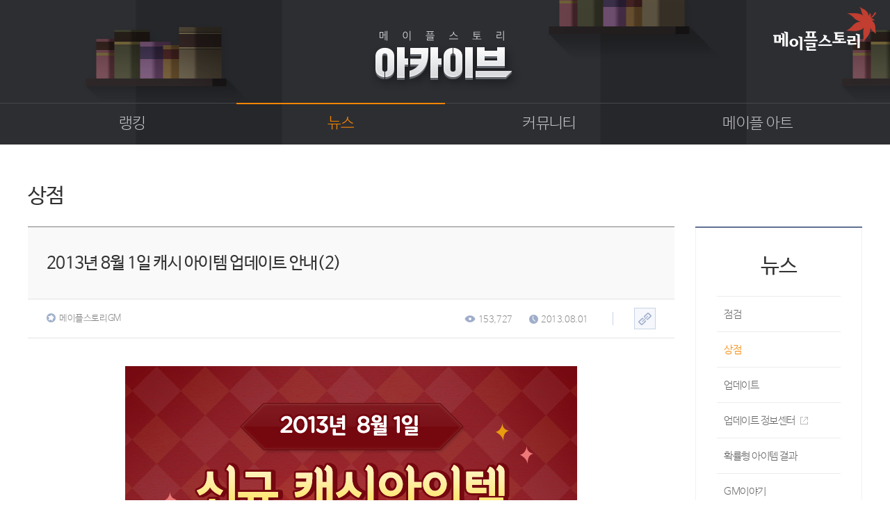

--- FILE ---
content_type: text/html; charset=utf-8
request_url: https://archive.maplestory.nexon.com/News/Shop/78940?p=20
body_size: 6358
content:


<!doctype html>
<html lang="ko">

<head>
    <meta http-equiv="X-UA-Compatible" content="IE=edge,chrome=1" />
    <meta http-equiv="Content-Type" content="text/html; charset=utf-8" />
    <script src="https://lwres.nexon.com/js/maplestory/jquery-1.12.4.min.js" type="text/javascript"></script>
    <script type="text/javascript" src="https://lwres.nexon.com/js/maplestory/jquery-ui.js"></script>
    <link rel="stylesheet" href="/Scripts/Common/font_nexon.css" type="text/css">
    <link rel="stylesheet" href="https://lwres.nexon.com/css/maplestory/achieve.css" type="text/css" />
    <link rel="stylesheet" href="https://lwres.nexon.com/css/maplestory/jquery.mCustomScrollbar.css" type="text/css" />
    <script src="https://lwres.nexon.com/js/maplestory/achieve.js" type="text/javascript"></script>
    <script src="https://lwres.nexon.com/js/maplestory/jquery.mCustomScrollbar.concat.min.js" type="text/javascript"></script>
    <script type="text/javascript" src="/Scripts/webboard.js"></script>
    <title>메이플스토리 아카이브</title>
</head>

<body>
    <div class="skip-navigation">
        <ul>
            <li><a class="skip-navigation-link" href="#container">본문 바로가기</a></li>
            <li><a class="skip-navigation-link" href="#header">주 메뉴 바로가기</a></li>
        </ul>
    </div>
    <div id="wrap">
        <!-- header str -->
<div id="header">
    <a href="https://maplestory.nexon.com" class="header_logo"><img src="https://ssl.nexon.com/s2/game/maplestory/renewal/achieve/logo.png" alt="메이플스토리" /></a>
    <h1><a href="/"><img src="https://ssl.nexon.com/s2/game/maplestory/renewal/achieve/h1.png" alt="메이플스토리 아카이브"></a></h1>
    <div class="top_menu_wrap">
        <span class="top_menu_bg"></span>
        <div class="div_inner">
            <span class="top_menu_bar"></span>
<ul class="top_menu">
    <li>
        <a href="/Ranking/Phase3" >랭킹</a>
        <ul>
            
            
            <li><a href="/Ranking/Phase3" >종합랭킹</a></li>
            <li><a href="/Ranking/GuildPhase1" >길드랭킹</a></li>
        </ul>
    </li>
    <li>
        <a href="/News/Inspection" class=active>뉴스</a>
        <ul>
            
            <li><a href="/News/Inspection">점검</a></li>
            <li><a href="/News/Shop">상점</a></li>
            <li><a href="/News/Update">업데이트</a></li>
            <li><a href="/News/Update/InformationCenter" target="_blank">업데이트 정보센터<span class="icon_window"></span></a></li>
            <li><a href="/News/ProbabilityResult/MonthData">확률형 아이템 결과</a></li>
            <li><a href="/News/GMsDiary">GM이야기</a></li>
            <li><a href="/News/DevNote">개발자 노트</a></li>
            <li><a href="/News/DiaryOfInkStone">벼루의 비밀일기</a></li>
        </ul>
    </li>
    <li>
        <a href="/Community/Free" >커뮤니티</a>
        <ul>
            <li><a href="/Community/Free">자유게시판</a></li>
            <li><a href="/Community/Job">직업게시판</a></li>
            <li><a href="/Community/Discussion">토론게시판</a></li>
            <li><a href="/Community/KnowledgeQnA">지식 Q&amp;A</a></li>
        </ul>
    </li>
    <li>
        <a href="/MapleArt/Story" >메이플 아트</a>
        <ul>
            <li><a href="/MapleArt/Story">이야기</a></li>
            <li><a href="/MapleArt/ScreenShot">스크린샷</a></li>
            <li><a href="/MapleArt/Cartoon">카툰</a></li>
            <li><a href="/MapleArt/Movie">동영상</a></li>
            <li><a href="/MapleArt/Coordi">코디</a></li>
            <li><a href="/MapleArt/WebToon/TheBlack">웹툰</a></li>
            <li><a href="/MapleArt/FanArt">팬아트</a></li>
        </ul>
    </li>
</ul>
        </div>
    </div>
    <!-- div_inner End -->
</div>
        <!-- header End -->
        <!-- container str -->
        <div id="container">
            <!-- div_inner str -->
            <div class="div_inner">
                <div class="content_wrap">
                    <!-- page title str -->
                    <div class="title_wrap">
                        <h1>상점</h1>
                    </div>
                    <!-- page title End -->
                    <!-- notice_wrap Str -->
                    <div class="notice_wrap">
                        <p class="qs_title">
                            
                            <span>2013년 8월 1일 캐시 아이템 업데이트 안내(2)</span>
                        </p>
                        <div class="qs_info_wrap">
                            <span class="qs_id">
                                <img src="https://ssl.nexon.com/s2/game/maplestory/renewal/achieve/ico_gm.gif" alt="캐릭터 아이콘">메이플스토리GM
                            </span>
                            <div class="qs_info">
                                <p><img src="https://ssl.nexon.com/s2/game/maplestory/renewal/common/eye.png" alt="본 유저수">153,727</p>
                                <p class="last"><img src="https://ssl.nexon.com/s2/game/maplestory/renewal/common/clock.png" alt="작성 시간">2013.08.01</p>
<span class="shortcut">
    <a href="javascript:WEBBOARD.copyShortUrl('archive.maplestory.nexon.com/Board/100663305/78940')"><img src="https://ssl.nexon.com/s2/game/maplestory/renewal/common/link_copy_btn.png" alt=""></a>
</span>
                            </div>
                        </div>

                        <div class="qs_text">
                            <!--내용 들어가는 곳 -->
                            <DIV style="MARGIN: 0px auto; WIDTH: 650px; HEIGHT: auto"><IMG src="https://ssl.nexon.com/s2/game/maplestory/maple2013/image/event/2013/130801/shop/shop2_bbs_img_01.jpg" width=650 longDesc="2013년 8월 1일 신규 캐시아이템 "><IMG border=0 src="https://ssl.nexon.com/s2/game/maplestory/maple2013/image/event/2013/130801/shop/shop2_bbs_img_02.jpg" width=650 longDesc="[쁘띠 군단장 패키지 마법의 시간 90일 ] 22%할인해서 34700캐시가 27000캐시로! 판매기간 : 2013년 8월 1일(목) 00시 ~ 2013년 8월 28일(수) 오후 11시 59분 / [펫]쁘띠힐라 원가 : 9900캐시, 할인가 9000캐시 /[펫]쁘띠 오르카 원가:9900캐시, 할인가:9000캐시 / [펫]쁘띠 레온 원가 9900캐시 할인가 9000캐시/ [펫먹이]군단장의 핫도그 12개 원가 5000캐시, BONUS (쁘띠 펫은 세트 버프 스킬만 적용됩니다.) " useMap=#Map> <MAP id=Map name=Map><AREA onfocus=this.blur(); onclick="javascript:window.open('http://maplestory.nexon.com/MapleStory/News/2013/BuffnGiant.html', 'popbuff', 'width=620, height=700, scrollbars=yes'); return false;" href="#" shape=rect alt="세트버프 &amp; 자이언트 스킬 자세히 알아보기" coords=152,650,483,708></MAP><IMG src="https://ssl.nexon.com/s2/game/maplestory/maple2013/image/event/2013/130801/shop/shop2_bbs_img_03.jpg" width=650 longDesc="[쁘띠 군단장 단품 패키지 마법의 시간 90일] 16%할인해서 14,900캐시가 12,400캐시로! / [펫]쁘띠 힐라, 쁘띠 오르카, 쁘띠 레온 중 1개 -9,900캐시, [펫장비]힐라의 다크소울,오르카의 모자,이피아의 장미 중 1개 - 2,500캐시, [펫먹이]군단장의 핫도그 6개-BONUS(원가:2,500캐시)"><IMG src="https://ssl.nexon.com/s2/game/maplestory/maple2013/image/event/2013/130801/shop/shop2_bbs_img_04.jpg" width=650 longDesc="[메이플 옥션 티켓]판매기간 : 상시 판매 /메이플 옥션을 더 경제적으로 사용하는 방법! 다양한 기능을 가진 메이플 옥션 티켓으로 알차게 경매장을 이용해 보세요!! - 01.수수료 할인 : 8%에서 3%로, 02.검색 횟수 제한 해제, 03.경매장 슬롯 추가 : 구매/판매 슬롯 10개씩 추가, 04.세부 검색 기능 사용가능, 05.경매장 입찰 가능시간 확장 : 24시간, 48시간 추가 사용가능 / 메이플 옥션 실버 티켓 1일권 : 1,200캐시 , 메이플 옥션 골드 티켓 7일권 : 30% 할인 원가 8,400캐시 할인가 5880캐시, 메이플 옥션 레드 티켓 30일권 : 50%할인 원가 36000캐시 할인가 18000캐시 "><IMG src="https://ssl.nexon.com/s2/game/maplestory/maple2013/image/event/2013/130801/shop/shop2_bbs_img_05.jpg" width=650 longDesc="[수피아 패키지] 33%할인해서 13,300캐시가 8000캐시로! 판매기간 : 2013년 8월 1일(목) 점검 후 ~ 2013년 8월 12일(월) 오후 11시 59분 / 핑크 수피아 : [망토]드라이어드 3900캐시, [무기]로즈 수피아 4900캐시 (<로즈 수피아>는 모든 무기에 착용 가능한 무기입니다.) 보너스 : [상의]플라잉 바이올렛 2,800캐시 + [하의]모자이크 퍼플 1,700캐시 / 블랙 수피아 : [망토]드라이어드 3900캐시, [무기]아이리스 수피아 4900캐시 (<아이리스 수피아>는 모든 무기에 착용 가능한 무기입니다.) 보너스 : [상의]골든 테일러 베스트 2,800캐시 + [하의]블랙 스타리움 1,700캐시 / 공지에 안내된 캐릭터 이미지는 캐시아이템 안내를 위해 연출된 이미지로 캐릭터가 착용한 아이템과 성형 및 헤어 종류에 따라 다를 수 있습니다.  "><IMG border=0 src="https://ssl.nexon.com/s2/game/maplestory/maple2013/image/event/2013/130801/shop/shop2_bbs_img_06.jpg" width=650 longDesc="캐시아이템 관련 문의가 있을 경우 1:1문의를 통해 문의해주시면 보다 신속하게 확인해드리도록 하겠습니다. " useMap=#Map2> <MAP id=Map2 name=Map2><AREA href="https://support.nexon.com/helpboard/nexon?gamecode=589824" shape=rect alt=1:1문의하기 target=_blank coords=239,55,431,87></MAP></DIV>
                        </div>
                        
                        <script>
                            $(document).ready(function () {
                                var targetDom = $(".notice_wrap .qs_text").find("area");
                                targetDom.each(function () {
                                    var refineUrl = (function (dom) {
                                        var url = dom.getAttribute("href");
                                        var protocol = url.split("/")[0];
                                        var hostname = url.split("/")[2];
                                        var c = url.replace(protocol + "//" + hostname, "").toLowerCase();
                                        console.log(url, protocol, hostname, c);
                                        return protocol + "//" + hostname + c.replace(/\/maplestory\/news/, "/news/popup").replace("pop_", "").replace(".html", "");
                                    }(this));

                                    this.setAttribute("href", refineUrl);
                                });
                            });
                        </script>
                        <div class="qs_btn">
                            <span class="qs_list"><a href="/news/shop"><img src="https://ssl.nexon.com/s2/game/maplestory/renewal/common/view_btn03.png" alt="목록"></a></span>
                        </div>


                        <div class="page_move">
                            <ul>
                                    <li>
                                        <span class="page_move_btn"><a href="/News/Shop/78945"><img src="https://ssl.nexon.com/s2/game/maplestory/renewal/common/page_up.png" alt="이전글">이전글</a></span>
                                        <p class="notice_title">
                                            <a href="/News/Shop/78945?p=20">2013년 8월 8일 캐시 아이템 업데이트 안내</a>
                                        </p>
                                        <ul class="page_move_info">
                                            <li><img src="https://ssl.nexon.com/s2/game/maplestory/renewal/common/clock.png" alt="시간"><span>2013.08.08</span></li>
                                        </ul>
                                    </li>
                                                                    <li>
                                        <span class="page_move_btn"><a href="/News/Shop/78939"><img src="https://ssl.nexon.com/s2/game/maplestory/renewal/common/page_down.png" alt="다음글">다음글</a></span>
                                        <p class="notice_title">
                                            <a href="/News/Shop/78939?p=20">2013년 8월 1일 캐시 아이템 업데이트 안내(1)</a>
                                        </p>
                                        <ul class="page_move_info">
                                            <li><img src="https://ssl.nexon.com/s2/game/maplestory/renewal/common/clock.png" alt="시간"><span>2013.08.01</span></li>
                                        </ul>
                                    </li>
                            </ul>
                        </div>
                    </div>
                    <!-- notice_wrap End -->
                </div>

<div class="right_aside">
    <div class="rnb_wrap">
        <h1>뉴스</h1>
        <ul class="menu_wrap">
            
            <li><a href="/News/Inspection" >점검</a></li>
            <li><a href="/News/Shop" class=active>상점</a></li>
            <li><a href="/News/Update" >업데이트</a></li>
            <li><a href="/News/Update/InformationCenter" target="_blank">업데이트 정보센터<span class="icon_window"></span></a></li>
            <li><a href="/News/ProbabilityResult/MonthData">확률형 아이템 결과</a></li>
            <li><a href="/News/GMsDiary" >GM이야기</a></li>
            <li><a href="/News/DevNote" >개발자 노트</a></li>
            <li><a href="/News/DiaryOfInkStone" >벼루의 비밀일기</a></li>
        </ul>
    </div>
</div>
            </div>
            <!-- div_inner End -->
            <!--top btn -->
            <a href="#a" class="top_btn" onclick="top_move();"><img src="https://ssl.nexon.com/s2/game/maplestory/renewal/common/media/top_toon_btn.png" alt="TOP"></a>

        </div>
        <!-- container End -->
        <!-- footer str -->
<div id="footer">
    <div class="div_inner">
        <div class="family_site_wrap">
            <span class="familysite_select">
                <a href="#a" onclick="family_site()">Family Site</a>
                <span class="family_arrow"><a href="#a"><img src="https://ssl.nexon.com/s2/game/maplestory/renewal/common/family_site_arrow.png" alt="" /></a></span>
            </span>
            <div class="familysite_list">
                <ul class="language">
                    <li><a href="http://www.maplestory.com/" target="_blank">Global</a></li>
                    <li><a href="https://maplestory.nexon.co.jp" target="_blank">Japan</a></li>
                    <li><a href="http://mxd.sdo.com/web5/home/home.asp" target="_blank">China</a></li>
                    <li><a href="http://tw.beanfun.com/maplestory/" target="_blank">Taiwan</a></li>
                </ul>
                <ul class="country">
                    <li><a href="http://www.maplesea.com/" target="_blank">S.E.A</a></li>
                    <li><a href="http://maplestory.nexon.net/" target="_blank">North America</a></li>
                    <li><a href="https://th.nexon.com/maplestory/th/home/home.aspx/" target="_blank">Thailand</a></li>
                </ul>
                <ul class="maple_list">
                    <li><a href="http://maplestoryt.nexon.com/" target="_blank">Maple Tester</a></li>
                    
                </ul>
            </div>
        </div>
        <div class="footer_info">
            <ul>
                <li><a href="http://company.nexon.com/?ST=nexon&PS=footer" target="_blank">회사소개</a></li>
                <li><a href="http://career.nexon.com/" target="_blank">채용안내</a></li>
                <li><a href="https://member.nexon.com/policy/stipulation.aspx" target="_blank">이용약관</a></li>
                <li><a href="https://maplestory.nexon.com/Common/Footer/GameGrade">게임이용등급안내</a></li>
                <li><a href="https://member.nexon.com/policy/privacy.aspx" target="_blank" style="font-weight:bold">개인정보처리방침</a></li>
                <li><a href="https://member.nexon.com/policy/youthprotection.aspx" target="_blank">청소년보호정책</a></li>
                <li><a href="https://maplestory.nexon.com/Common/Footer/OperationPolicy" target="_blank">운영정책</a></li>
                <li><a href="http://pcbang.nexon.com/?ST=nexon&PS=footer" target="_blank">넥슨PC방</a></li>
                
            </ul>
            <p>
                <span>(주)넥슨코리아 대표이사 강대현·김정욱</span>
                <span style="margin-left:5px;">경기도 성남시 분당구판교로 256번길 7</span>
                <span style="margin-left:5px;">전화: 1588-7701</span>
                <span>팩스:0502-258-7322</span>
                <br />
                <span>E-mail:contact-us@nexon.co.kr</span>
                <span style="margin-left:5px;">사업자등록번호 : 220-87-17483호</span>
                <span style="margin-left:5px;">통신판매업 신고번호 : 제2013-경시성남-1659호</span>
                <span class="licensee" style="margin-left:5px;"><a href="http://www.ftc.go.kr/info/bizinfo/communicationViewPopup.jsp?wrkr_no=2208717483">사업자정보확인</a></span>
            </p>
            <span class="copyright">ⓒ NEXON Korea Corporation All Rights Reserved.</span>
            <span class="footer_logo"><a href="https://www.nexon.com" target="_blank"><img src="https://ssl.nexon.com/s2/game/maplestory/renewal/common/footer_logo.png" alt="" /></a> </span>
        </div>
    </div>
</div>
<script>
    $(document).ready(function () {
        $('.footer_info ul a:eq(3)').click(function (e) {
            e.preventDefault();
            window.open($(e.currentTarget).attr('href'), $(e.currentTarget).text(), 'width=500, height=450; scrollbars=yes');
        });
        $('.licensee a').click(function (e) {
            e.preventDefault();
            window.open($(e.currentTarget).attr('href'), 'communicationViewPopup', 'width=750, height=700; scrollbars=yes');
        });
    });
</script>
        <!-- footer End -->
    </div>
</body>

</html>
